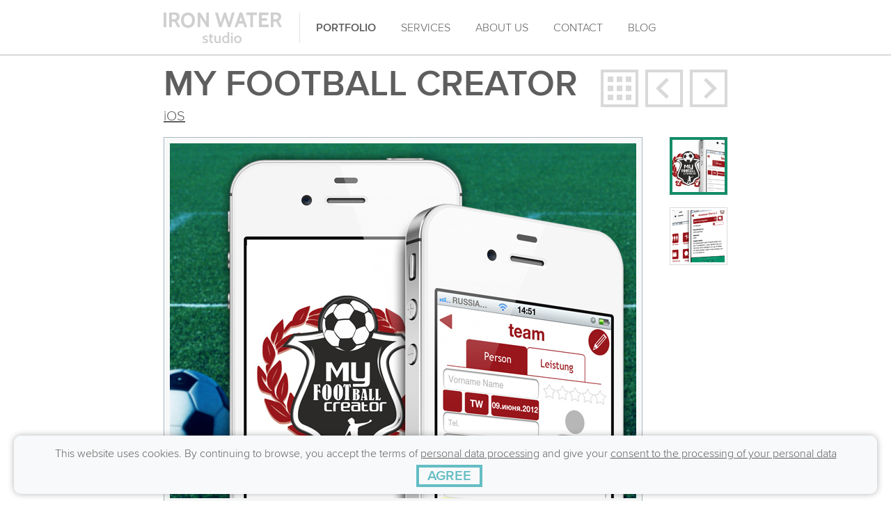

--- FILE ---
content_type: text/html; charset=utf-8
request_url: https://www.ironwaterstudio.com/en/project/football-manager
body_size: 8552
content:

<!DOCTYPE html>
<html lang="en">
<head>
	<title>My Football Creator | Portfolio | Iron Water Studio </title>
	<meta name="description" content="Football teams manager" />
	<meta name="keywords" content="develop mobile apps, order mobile app, develop apps for iOS, develop apps for iPhone, develop apps for iPad, develop apps for Android" />
	<meta charset="utf-8" />
	<meta http-equiv="X-UA-Compatible" content="IE=edge">
	<meta name="viewport" content="width=870" />
	<link rel="icon" href="/favicon.ico" />
	<link rel="shortcut icon" href="/favicon.ico" />
	
	

	<link rel="stylesheet" href="/bundles/css/project.min.css?v=04lTdXwM-_mf2T_OZTmJ5usRxy-4Xo1nIK9HzlhmACU" />

	<style type="text/css">
		.thumbs div.selected {
			border: 1px solid #148c68;
			background-color: #148c68;
		}

		.project-urls a {
			border: 4px solid #148c68;
			color: #148c68;
		}

			.project-urls a:hover, .project-urls a:active {
				color: #ffffff;
				background-color: #148c68;
			}

		.project-features .feature-title {
			color: #148c68;
		}

		.request-project {
			background-color: #148c68;
		}

			.request-project a:hover, .request-project a:active {
				color: #148c68;
				background-color: #ffffff;
			}
	</style>

</head>
<body>
	

	<div class="wrap">
		<header>
			<ul class="content">
				<li class="logo">
<a class="btn-logo" href="/en">						<div></div>
</a>				</li>
				<li>
<a class="selected" href="/en/projects">						<span data-hover="Portfolio">Portfolio</span>
</a>				</li>
				<li>
<a href="/en/services">						<span data-hover="Services">Services</span>
</a>				</li>
				<li>
<a href="/en/about">						<span data-hover="About us">About us</span>
</a>				</li>
				<li>
<a href="/en/contacts">						<span data-hover="Contact">Contact</span>
</a>				</li>
				<li>
<a href="/en/blog">						<span data-hover="Blog">Blog</span>
</a>				</li>
			</ul>
		</header>
		<div class="header-alias"></div>

		<div class="main">
			

<div class="content">
	<div class="project-title">
		<h1>My Football Creator</h1>
		<a href="/en/project/glassic" title="Next project" class="btn-project next">
			<div></div>
		</a>
		<a href="/en/project/vip-flores" title="Previous project" class="btn-project prev">
			<div></div>
		</a>
		<a href="/en/projects" title="All projects" class="btn-project all">
			<div></div>
		</a>
	</div>
		<ul class="project-platforms">
				<li class="selected" data="ios">iOS</li>
		</ul>
</div>
<div class="project-info selected">
	<div class="content">
			<div class="project-images">
				<div class="image">
					<img src="/files/projects/25/ios_1.jpg" alt="My Football Creator" />
				</div>
				<div class="thumbs">
						<div class="ios selected" style="display:block;">
							<img src="/files/projects/25/ios_1_thumb.png" data="/files/projects/25/ios_1.jpg" alt="My Football Creator" />
						</div>
						<div class="ios" style="display:block;">
							<img src="/files/projects/25/ios_2_thumb.png" data="/files/projects/25/ios_2.jpg" alt="My Football Creator" />
						</div>
				</div>
			</div>
		<div class="project-descr">Football teams manager. App is designed for coaches and team members. Allows to control trainings, create different  interaction patterns between players on field and keeps detailed statistics. </div>
			<div class="project-components">
					<div>
						<img src="/files/components/project_icon_ios.png" alt="iOS programming " />
						<span>iOS programming </span>
					</div>
					<div>
						<img src="/files/components/project_icon_server.png" alt="Backend" />
						<span>Backend</span>
					</div>
			</div>
		<div class="clear"></div>
	</div>
		<div class="project-features-empty content"></div>
</div>
<div class="slide-bottom request request-project">
	<div class="content">
		<p>Do you want to ask about cost and timescale for such a project?</p>
		<a href="#" class="btn btn-request">MAKE AN ENQUIRY </a>
		<a href="/en/contacts" class="btn">CONTACTS</a>
	</div>
</div>
<h1><span>YOU MAY BE INTERESTED IN OTHER PROJECTS</span></h1>
<div class="project-other content">


<a href="/en/project/live-art" class="slide-bottom project-item" data-plugin-options='{"delay":0}'>
	<div class="image">
		<img src="/files/projects/125/logo1.png" alt="Live Art" />
		<div class="shadow"></div>
		<div class="view">REVIEW </div>
	</div>
	<span class="name">Live Art</span>
	<span class="info">Живые 4D-обои для рабочего стола</span>
</a>

<a href="/en/project/bhagavadgita" class="slide-bottom project-item" data-plugin-options='{"delay":200}'>
	<div class="image">
		<img src="/files/projects/111/logo.png" alt="Bhagavad Gita " />
		<div class="shadow"></div>
		<div class="view">REVIEW </div>
	</div>
	<span class="name">Bhagavad Gita </span>
	<span class="info">The oldest scripture of humanity in a convenient format</span>
</a>

<a href="/en/project/samskara" class="slide-bottom project-item" data-plugin-options='{"delay":400}'>
	<div class="image">
		<img src="/files/projects/113/logo.png" alt="Samskara" />
		<div class="shadow"></div>
		<div class="view">REVIEW </div>
	</div>
	<span class="name">Samskara</span>
	<span class="info">The story, inspired by the ancient Vedic tales and mantras in Sanskrit</span>
</a></div>


<div class="dlg">
	<div class="dlg-shadow"></div>
	<div class="dlg-bg">
<form action="/sendrequest" class="dlg-content" method="post">			<h2>LET&#x27;S DISCUSS YOUR PROJECT</h2>
			<p class="request-msg">Send an enquiry for app development or ask any question of your interest.</p>
			<div>
				<input id="Name" name="Name" placeholder="Name" type="text" value="" />
			</div>
			<div>
				<input id="Email" name="Email" placeholder="E-mail" type="text" value="" />
			</div>
			<div>
				<textarea id="Message" name="Message" placeholder="Message" rows="4">
</textarea>
			</div>
			<input type="submit" value="SEND" class="btn btn-submit g-recaptcha" data-sitekey="6LesLrcZAAAAAAMmMr75mVlJwKWdgdlXFUbVBy0j" data-callback="recaptchaSubmit" data-action="request" />
			<p class="request-result"></p>
<input name="__RequestVerificationToken" type="hidden" value="CfDJ8J9XRSq2HV9EpUTys48E8TKCRymzprRgFOikescHnPnom521blBOQT9YB6xV2RyCrj_1CU3zt1TH7dsVeA5KdEHJDL4bhsFuxBHecGHUeQzrmLIdf9ZZaZsGJPKPwdQVRQk8T0FHvcogAXeLG7UuvWc" /></form>		<div class="dlg-success">
			<h2>LET&#x27;S DISCUSS YOUR PROJECT</h2>
			<p class="request-msg">Thank you!<br/> We shall review your request and reply in the nearest time! </p>
			<input type="button" value="OK" class="btn btn-submit" />
		</div>
		<div class="progress"></div>
	</div>
</div>



		</div>
	</div>

	<footer>
		<div class="content">
			<div class="info">
				<div class="contacts"><b>Telephone:</b> +7 (863) 310-10-14<br /><b>E-mail:</b> <a href="mailto:info@ironwaterstudio.com">info@ironwaterstudio.com</a></div>
				<a class="menu" href="/en/sitemap">Site map</a>
				<a target="_blank" href="/downloads/PrivacyPolicyRu.pdf" class="menu">Terms of personal data processing</a>
				<div class="lang">
					<a class="" href="/ru/lang" rel="nofollow">RU</a>
					<a class="selected" href="/en/lang" rel="nofollow">EN</a>
					<a class="goodfirms" target="_blank" href="https://www.goodfirms.co/companies/view/671/iron-water-studio" title="GoodFirms">&nbsp;</a>
				</div>
				<div class="copyright">&copy; 2007 - 2026 Iron Water Studio</div>
			</div>
			<div class="social">
				<a href="https://dribbble.com/IronWaterStudio" target="_blank" class="dr" title="Dribbble"><div></div><div></div></a>
			</div>
		</div>
	</footer>
	

	<div class="cookies-agreement">
		<div class="cookies-container">
			<div class="cookies-text">
				<span>This website uses cookies. By continuing to browse, you accept the terms of</span>&nbsp;<a target="_blank" href="/downloads/PrivacyPolicyRu.pdf">personal data processing</a>&nbsp;<span>and give your</span>&nbsp;<a target="_blank" href="/downloads/CookiePolicyRu.pdf">consent to the processing of your personal data</a>
			</div>
			<div class="cookies-close">
				<button type="button" class="btn" aria-label="AGREE">
					<span aria-hidden="true">AGREE</span>
				</button>
			</div>
		</div>
	</div>


	
	

	<script src="/bundles/js/project.min.js?v=5coR_YtZGGuJS_vF1LifJoJJvER_-DWBzLSHnW6AZv8"></script>

	<script src="https://www.google.com/recaptcha/api.js"></script>

	<noscript>
		<div><img src="https://mc.yandex.ru/watch/44502670" style="position:absolute; left:-9999px;" alt="" /></div>
	</noscript>
</body>
</html>

--- FILE ---
content_type: text/html; charset=utf-8
request_url: https://www.google.com/recaptcha/api2/anchor?ar=1&k=6LesLrcZAAAAAAMmMr75mVlJwKWdgdlXFUbVBy0j&co=aHR0cHM6Ly93d3cuaXJvbndhdGVyc3R1ZGlvLmNvbTo0NDM.&hl=en&v=7gg7H51Q-naNfhmCP3_R47ho&size=invisible&sa=request&anchor-ms=20000&execute-ms=30000&cb=peb5yohzm3c4
body_size: 48230
content:
<!DOCTYPE HTML><html dir="ltr" lang="en"><head><meta http-equiv="Content-Type" content="text/html; charset=UTF-8">
<meta http-equiv="X-UA-Compatible" content="IE=edge">
<title>reCAPTCHA</title>
<style type="text/css">
/* cyrillic-ext */
@font-face {
  font-family: 'Roboto';
  font-style: normal;
  font-weight: 400;
  font-stretch: 100%;
  src: url(//fonts.gstatic.com/s/roboto/v48/KFO7CnqEu92Fr1ME7kSn66aGLdTylUAMa3GUBHMdazTgWw.woff2) format('woff2');
  unicode-range: U+0460-052F, U+1C80-1C8A, U+20B4, U+2DE0-2DFF, U+A640-A69F, U+FE2E-FE2F;
}
/* cyrillic */
@font-face {
  font-family: 'Roboto';
  font-style: normal;
  font-weight: 400;
  font-stretch: 100%;
  src: url(//fonts.gstatic.com/s/roboto/v48/KFO7CnqEu92Fr1ME7kSn66aGLdTylUAMa3iUBHMdazTgWw.woff2) format('woff2');
  unicode-range: U+0301, U+0400-045F, U+0490-0491, U+04B0-04B1, U+2116;
}
/* greek-ext */
@font-face {
  font-family: 'Roboto';
  font-style: normal;
  font-weight: 400;
  font-stretch: 100%;
  src: url(//fonts.gstatic.com/s/roboto/v48/KFO7CnqEu92Fr1ME7kSn66aGLdTylUAMa3CUBHMdazTgWw.woff2) format('woff2');
  unicode-range: U+1F00-1FFF;
}
/* greek */
@font-face {
  font-family: 'Roboto';
  font-style: normal;
  font-weight: 400;
  font-stretch: 100%;
  src: url(//fonts.gstatic.com/s/roboto/v48/KFO7CnqEu92Fr1ME7kSn66aGLdTylUAMa3-UBHMdazTgWw.woff2) format('woff2');
  unicode-range: U+0370-0377, U+037A-037F, U+0384-038A, U+038C, U+038E-03A1, U+03A3-03FF;
}
/* math */
@font-face {
  font-family: 'Roboto';
  font-style: normal;
  font-weight: 400;
  font-stretch: 100%;
  src: url(//fonts.gstatic.com/s/roboto/v48/KFO7CnqEu92Fr1ME7kSn66aGLdTylUAMawCUBHMdazTgWw.woff2) format('woff2');
  unicode-range: U+0302-0303, U+0305, U+0307-0308, U+0310, U+0312, U+0315, U+031A, U+0326-0327, U+032C, U+032F-0330, U+0332-0333, U+0338, U+033A, U+0346, U+034D, U+0391-03A1, U+03A3-03A9, U+03B1-03C9, U+03D1, U+03D5-03D6, U+03F0-03F1, U+03F4-03F5, U+2016-2017, U+2034-2038, U+203C, U+2040, U+2043, U+2047, U+2050, U+2057, U+205F, U+2070-2071, U+2074-208E, U+2090-209C, U+20D0-20DC, U+20E1, U+20E5-20EF, U+2100-2112, U+2114-2115, U+2117-2121, U+2123-214F, U+2190, U+2192, U+2194-21AE, U+21B0-21E5, U+21F1-21F2, U+21F4-2211, U+2213-2214, U+2216-22FF, U+2308-230B, U+2310, U+2319, U+231C-2321, U+2336-237A, U+237C, U+2395, U+239B-23B7, U+23D0, U+23DC-23E1, U+2474-2475, U+25AF, U+25B3, U+25B7, U+25BD, U+25C1, U+25CA, U+25CC, U+25FB, U+266D-266F, U+27C0-27FF, U+2900-2AFF, U+2B0E-2B11, U+2B30-2B4C, U+2BFE, U+3030, U+FF5B, U+FF5D, U+1D400-1D7FF, U+1EE00-1EEFF;
}
/* symbols */
@font-face {
  font-family: 'Roboto';
  font-style: normal;
  font-weight: 400;
  font-stretch: 100%;
  src: url(//fonts.gstatic.com/s/roboto/v48/KFO7CnqEu92Fr1ME7kSn66aGLdTylUAMaxKUBHMdazTgWw.woff2) format('woff2');
  unicode-range: U+0001-000C, U+000E-001F, U+007F-009F, U+20DD-20E0, U+20E2-20E4, U+2150-218F, U+2190, U+2192, U+2194-2199, U+21AF, U+21E6-21F0, U+21F3, U+2218-2219, U+2299, U+22C4-22C6, U+2300-243F, U+2440-244A, U+2460-24FF, U+25A0-27BF, U+2800-28FF, U+2921-2922, U+2981, U+29BF, U+29EB, U+2B00-2BFF, U+4DC0-4DFF, U+FFF9-FFFB, U+10140-1018E, U+10190-1019C, U+101A0, U+101D0-101FD, U+102E0-102FB, U+10E60-10E7E, U+1D2C0-1D2D3, U+1D2E0-1D37F, U+1F000-1F0FF, U+1F100-1F1AD, U+1F1E6-1F1FF, U+1F30D-1F30F, U+1F315, U+1F31C, U+1F31E, U+1F320-1F32C, U+1F336, U+1F378, U+1F37D, U+1F382, U+1F393-1F39F, U+1F3A7-1F3A8, U+1F3AC-1F3AF, U+1F3C2, U+1F3C4-1F3C6, U+1F3CA-1F3CE, U+1F3D4-1F3E0, U+1F3ED, U+1F3F1-1F3F3, U+1F3F5-1F3F7, U+1F408, U+1F415, U+1F41F, U+1F426, U+1F43F, U+1F441-1F442, U+1F444, U+1F446-1F449, U+1F44C-1F44E, U+1F453, U+1F46A, U+1F47D, U+1F4A3, U+1F4B0, U+1F4B3, U+1F4B9, U+1F4BB, U+1F4BF, U+1F4C8-1F4CB, U+1F4D6, U+1F4DA, U+1F4DF, U+1F4E3-1F4E6, U+1F4EA-1F4ED, U+1F4F7, U+1F4F9-1F4FB, U+1F4FD-1F4FE, U+1F503, U+1F507-1F50B, U+1F50D, U+1F512-1F513, U+1F53E-1F54A, U+1F54F-1F5FA, U+1F610, U+1F650-1F67F, U+1F687, U+1F68D, U+1F691, U+1F694, U+1F698, U+1F6AD, U+1F6B2, U+1F6B9-1F6BA, U+1F6BC, U+1F6C6-1F6CF, U+1F6D3-1F6D7, U+1F6E0-1F6EA, U+1F6F0-1F6F3, U+1F6F7-1F6FC, U+1F700-1F7FF, U+1F800-1F80B, U+1F810-1F847, U+1F850-1F859, U+1F860-1F887, U+1F890-1F8AD, U+1F8B0-1F8BB, U+1F8C0-1F8C1, U+1F900-1F90B, U+1F93B, U+1F946, U+1F984, U+1F996, U+1F9E9, U+1FA00-1FA6F, U+1FA70-1FA7C, U+1FA80-1FA89, U+1FA8F-1FAC6, U+1FACE-1FADC, U+1FADF-1FAE9, U+1FAF0-1FAF8, U+1FB00-1FBFF;
}
/* vietnamese */
@font-face {
  font-family: 'Roboto';
  font-style: normal;
  font-weight: 400;
  font-stretch: 100%;
  src: url(//fonts.gstatic.com/s/roboto/v48/KFO7CnqEu92Fr1ME7kSn66aGLdTylUAMa3OUBHMdazTgWw.woff2) format('woff2');
  unicode-range: U+0102-0103, U+0110-0111, U+0128-0129, U+0168-0169, U+01A0-01A1, U+01AF-01B0, U+0300-0301, U+0303-0304, U+0308-0309, U+0323, U+0329, U+1EA0-1EF9, U+20AB;
}
/* latin-ext */
@font-face {
  font-family: 'Roboto';
  font-style: normal;
  font-weight: 400;
  font-stretch: 100%;
  src: url(//fonts.gstatic.com/s/roboto/v48/KFO7CnqEu92Fr1ME7kSn66aGLdTylUAMa3KUBHMdazTgWw.woff2) format('woff2');
  unicode-range: U+0100-02BA, U+02BD-02C5, U+02C7-02CC, U+02CE-02D7, U+02DD-02FF, U+0304, U+0308, U+0329, U+1D00-1DBF, U+1E00-1E9F, U+1EF2-1EFF, U+2020, U+20A0-20AB, U+20AD-20C0, U+2113, U+2C60-2C7F, U+A720-A7FF;
}
/* latin */
@font-face {
  font-family: 'Roboto';
  font-style: normal;
  font-weight: 400;
  font-stretch: 100%;
  src: url(//fonts.gstatic.com/s/roboto/v48/KFO7CnqEu92Fr1ME7kSn66aGLdTylUAMa3yUBHMdazQ.woff2) format('woff2');
  unicode-range: U+0000-00FF, U+0131, U+0152-0153, U+02BB-02BC, U+02C6, U+02DA, U+02DC, U+0304, U+0308, U+0329, U+2000-206F, U+20AC, U+2122, U+2191, U+2193, U+2212, U+2215, U+FEFF, U+FFFD;
}
/* cyrillic-ext */
@font-face {
  font-family: 'Roboto';
  font-style: normal;
  font-weight: 500;
  font-stretch: 100%;
  src: url(//fonts.gstatic.com/s/roboto/v48/KFO7CnqEu92Fr1ME7kSn66aGLdTylUAMa3GUBHMdazTgWw.woff2) format('woff2');
  unicode-range: U+0460-052F, U+1C80-1C8A, U+20B4, U+2DE0-2DFF, U+A640-A69F, U+FE2E-FE2F;
}
/* cyrillic */
@font-face {
  font-family: 'Roboto';
  font-style: normal;
  font-weight: 500;
  font-stretch: 100%;
  src: url(//fonts.gstatic.com/s/roboto/v48/KFO7CnqEu92Fr1ME7kSn66aGLdTylUAMa3iUBHMdazTgWw.woff2) format('woff2');
  unicode-range: U+0301, U+0400-045F, U+0490-0491, U+04B0-04B1, U+2116;
}
/* greek-ext */
@font-face {
  font-family: 'Roboto';
  font-style: normal;
  font-weight: 500;
  font-stretch: 100%;
  src: url(//fonts.gstatic.com/s/roboto/v48/KFO7CnqEu92Fr1ME7kSn66aGLdTylUAMa3CUBHMdazTgWw.woff2) format('woff2');
  unicode-range: U+1F00-1FFF;
}
/* greek */
@font-face {
  font-family: 'Roboto';
  font-style: normal;
  font-weight: 500;
  font-stretch: 100%;
  src: url(//fonts.gstatic.com/s/roboto/v48/KFO7CnqEu92Fr1ME7kSn66aGLdTylUAMa3-UBHMdazTgWw.woff2) format('woff2');
  unicode-range: U+0370-0377, U+037A-037F, U+0384-038A, U+038C, U+038E-03A1, U+03A3-03FF;
}
/* math */
@font-face {
  font-family: 'Roboto';
  font-style: normal;
  font-weight: 500;
  font-stretch: 100%;
  src: url(//fonts.gstatic.com/s/roboto/v48/KFO7CnqEu92Fr1ME7kSn66aGLdTylUAMawCUBHMdazTgWw.woff2) format('woff2');
  unicode-range: U+0302-0303, U+0305, U+0307-0308, U+0310, U+0312, U+0315, U+031A, U+0326-0327, U+032C, U+032F-0330, U+0332-0333, U+0338, U+033A, U+0346, U+034D, U+0391-03A1, U+03A3-03A9, U+03B1-03C9, U+03D1, U+03D5-03D6, U+03F0-03F1, U+03F4-03F5, U+2016-2017, U+2034-2038, U+203C, U+2040, U+2043, U+2047, U+2050, U+2057, U+205F, U+2070-2071, U+2074-208E, U+2090-209C, U+20D0-20DC, U+20E1, U+20E5-20EF, U+2100-2112, U+2114-2115, U+2117-2121, U+2123-214F, U+2190, U+2192, U+2194-21AE, U+21B0-21E5, U+21F1-21F2, U+21F4-2211, U+2213-2214, U+2216-22FF, U+2308-230B, U+2310, U+2319, U+231C-2321, U+2336-237A, U+237C, U+2395, U+239B-23B7, U+23D0, U+23DC-23E1, U+2474-2475, U+25AF, U+25B3, U+25B7, U+25BD, U+25C1, U+25CA, U+25CC, U+25FB, U+266D-266F, U+27C0-27FF, U+2900-2AFF, U+2B0E-2B11, U+2B30-2B4C, U+2BFE, U+3030, U+FF5B, U+FF5D, U+1D400-1D7FF, U+1EE00-1EEFF;
}
/* symbols */
@font-face {
  font-family: 'Roboto';
  font-style: normal;
  font-weight: 500;
  font-stretch: 100%;
  src: url(//fonts.gstatic.com/s/roboto/v48/KFO7CnqEu92Fr1ME7kSn66aGLdTylUAMaxKUBHMdazTgWw.woff2) format('woff2');
  unicode-range: U+0001-000C, U+000E-001F, U+007F-009F, U+20DD-20E0, U+20E2-20E4, U+2150-218F, U+2190, U+2192, U+2194-2199, U+21AF, U+21E6-21F0, U+21F3, U+2218-2219, U+2299, U+22C4-22C6, U+2300-243F, U+2440-244A, U+2460-24FF, U+25A0-27BF, U+2800-28FF, U+2921-2922, U+2981, U+29BF, U+29EB, U+2B00-2BFF, U+4DC0-4DFF, U+FFF9-FFFB, U+10140-1018E, U+10190-1019C, U+101A0, U+101D0-101FD, U+102E0-102FB, U+10E60-10E7E, U+1D2C0-1D2D3, U+1D2E0-1D37F, U+1F000-1F0FF, U+1F100-1F1AD, U+1F1E6-1F1FF, U+1F30D-1F30F, U+1F315, U+1F31C, U+1F31E, U+1F320-1F32C, U+1F336, U+1F378, U+1F37D, U+1F382, U+1F393-1F39F, U+1F3A7-1F3A8, U+1F3AC-1F3AF, U+1F3C2, U+1F3C4-1F3C6, U+1F3CA-1F3CE, U+1F3D4-1F3E0, U+1F3ED, U+1F3F1-1F3F3, U+1F3F5-1F3F7, U+1F408, U+1F415, U+1F41F, U+1F426, U+1F43F, U+1F441-1F442, U+1F444, U+1F446-1F449, U+1F44C-1F44E, U+1F453, U+1F46A, U+1F47D, U+1F4A3, U+1F4B0, U+1F4B3, U+1F4B9, U+1F4BB, U+1F4BF, U+1F4C8-1F4CB, U+1F4D6, U+1F4DA, U+1F4DF, U+1F4E3-1F4E6, U+1F4EA-1F4ED, U+1F4F7, U+1F4F9-1F4FB, U+1F4FD-1F4FE, U+1F503, U+1F507-1F50B, U+1F50D, U+1F512-1F513, U+1F53E-1F54A, U+1F54F-1F5FA, U+1F610, U+1F650-1F67F, U+1F687, U+1F68D, U+1F691, U+1F694, U+1F698, U+1F6AD, U+1F6B2, U+1F6B9-1F6BA, U+1F6BC, U+1F6C6-1F6CF, U+1F6D3-1F6D7, U+1F6E0-1F6EA, U+1F6F0-1F6F3, U+1F6F7-1F6FC, U+1F700-1F7FF, U+1F800-1F80B, U+1F810-1F847, U+1F850-1F859, U+1F860-1F887, U+1F890-1F8AD, U+1F8B0-1F8BB, U+1F8C0-1F8C1, U+1F900-1F90B, U+1F93B, U+1F946, U+1F984, U+1F996, U+1F9E9, U+1FA00-1FA6F, U+1FA70-1FA7C, U+1FA80-1FA89, U+1FA8F-1FAC6, U+1FACE-1FADC, U+1FADF-1FAE9, U+1FAF0-1FAF8, U+1FB00-1FBFF;
}
/* vietnamese */
@font-face {
  font-family: 'Roboto';
  font-style: normal;
  font-weight: 500;
  font-stretch: 100%;
  src: url(//fonts.gstatic.com/s/roboto/v48/KFO7CnqEu92Fr1ME7kSn66aGLdTylUAMa3OUBHMdazTgWw.woff2) format('woff2');
  unicode-range: U+0102-0103, U+0110-0111, U+0128-0129, U+0168-0169, U+01A0-01A1, U+01AF-01B0, U+0300-0301, U+0303-0304, U+0308-0309, U+0323, U+0329, U+1EA0-1EF9, U+20AB;
}
/* latin-ext */
@font-face {
  font-family: 'Roboto';
  font-style: normal;
  font-weight: 500;
  font-stretch: 100%;
  src: url(//fonts.gstatic.com/s/roboto/v48/KFO7CnqEu92Fr1ME7kSn66aGLdTylUAMa3KUBHMdazTgWw.woff2) format('woff2');
  unicode-range: U+0100-02BA, U+02BD-02C5, U+02C7-02CC, U+02CE-02D7, U+02DD-02FF, U+0304, U+0308, U+0329, U+1D00-1DBF, U+1E00-1E9F, U+1EF2-1EFF, U+2020, U+20A0-20AB, U+20AD-20C0, U+2113, U+2C60-2C7F, U+A720-A7FF;
}
/* latin */
@font-face {
  font-family: 'Roboto';
  font-style: normal;
  font-weight: 500;
  font-stretch: 100%;
  src: url(//fonts.gstatic.com/s/roboto/v48/KFO7CnqEu92Fr1ME7kSn66aGLdTylUAMa3yUBHMdazQ.woff2) format('woff2');
  unicode-range: U+0000-00FF, U+0131, U+0152-0153, U+02BB-02BC, U+02C6, U+02DA, U+02DC, U+0304, U+0308, U+0329, U+2000-206F, U+20AC, U+2122, U+2191, U+2193, U+2212, U+2215, U+FEFF, U+FFFD;
}
/* cyrillic-ext */
@font-face {
  font-family: 'Roboto';
  font-style: normal;
  font-weight: 900;
  font-stretch: 100%;
  src: url(//fonts.gstatic.com/s/roboto/v48/KFO7CnqEu92Fr1ME7kSn66aGLdTylUAMa3GUBHMdazTgWw.woff2) format('woff2');
  unicode-range: U+0460-052F, U+1C80-1C8A, U+20B4, U+2DE0-2DFF, U+A640-A69F, U+FE2E-FE2F;
}
/* cyrillic */
@font-face {
  font-family: 'Roboto';
  font-style: normal;
  font-weight: 900;
  font-stretch: 100%;
  src: url(//fonts.gstatic.com/s/roboto/v48/KFO7CnqEu92Fr1ME7kSn66aGLdTylUAMa3iUBHMdazTgWw.woff2) format('woff2');
  unicode-range: U+0301, U+0400-045F, U+0490-0491, U+04B0-04B1, U+2116;
}
/* greek-ext */
@font-face {
  font-family: 'Roboto';
  font-style: normal;
  font-weight: 900;
  font-stretch: 100%;
  src: url(//fonts.gstatic.com/s/roboto/v48/KFO7CnqEu92Fr1ME7kSn66aGLdTylUAMa3CUBHMdazTgWw.woff2) format('woff2');
  unicode-range: U+1F00-1FFF;
}
/* greek */
@font-face {
  font-family: 'Roboto';
  font-style: normal;
  font-weight: 900;
  font-stretch: 100%;
  src: url(//fonts.gstatic.com/s/roboto/v48/KFO7CnqEu92Fr1ME7kSn66aGLdTylUAMa3-UBHMdazTgWw.woff2) format('woff2');
  unicode-range: U+0370-0377, U+037A-037F, U+0384-038A, U+038C, U+038E-03A1, U+03A3-03FF;
}
/* math */
@font-face {
  font-family: 'Roboto';
  font-style: normal;
  font-weight: 900;
  font-stretch: 100%;
  src: url(//fonts.gstatic.com/s/roboto/v48/KFO7CnqEu92Fr1ME7kSn66aGLdTylUAMawCUBHMdazTgWw.woff2) format('woff2');
  unicode-range: U+0302-0303, U+0305, U+0307-0308, U+0310, U+0312, U+0315, U+031A, U+0326-0327, U+032C, U+032F-0330, U+0332-0333, U+0338, U+033A, U+0346, U+034D, U+0391-03A1, U+03A3-03A9, U+03B1-03C9, U+03D1, U+03D5-03D6, U+03F0-03F1, U+03F4-03F5, U+2016-2017, U+2034-2038, U+203C, U+2040, U+2043, U+2047, U+2050, U+2057, U+205F, U+2070-2071, U+2074-208E, U+2090-209C, U+20D0-20DC, U+20E1, U+20E5-20EF, U+2100-2112, U+2114-2115, U+2117-2121, U+2123-214F, U+2190, U+2192, U+2194-21AE, U+21B0-21E5, U+21F1-21F2, U+21F4-2211, U+2213-2214, U+2216-22FF, U+2308-230B, U+2310, U+2319, U+231C-2321, U+2336-237A, U+237C, U+2395, U+239B-23B7, U+23D0, U+23DC-23E1, U+2474-2475, U+25AF, U+25B3, U+25B7, U+25BD, U+25C1, U+25CA, U+25CC, U+25FB, U+266D-266F, U+27C0-27FF, U+2900-2AFF, U+2B0E-2B11, U+2B30-2B4C, U+2BFE, U+3030, U+FF5B, U+FF5D, U+1D400-1D7FF, U+1EE00-1EEFF;
}
/* symbols */
@font-face {
  font-family: 'Roboto';
  font-style: normal;
  font-weight: 900;
  font-stretch: 100%;
  src: url(//fonts.gstatic.com/s/roboto/v48/KFO7CnqEu92Fr1ME7kSn66aGLdTylUAMaxKUBHMdazTgWw.woff2) format('woff2');
  unicode-range: U+0001-000C, U+000E-001F, U+007F-009F, U+20DD-20E0, U+20E2-20E4, U+2150-218F, U+2190, U+2192, U+2194-2199, U+21AF, U+21E6-21F0, U+21F3, U+2218-2219, U+2299, U+22C4-22C6, U+2300-243F, U+2440-244A, U+2460-24FF, U+25A0-27BF, U+2800-28FF, U+2921-2922, U+2981, U+29BF, U+29EB, U+2B00-2BFF, U+4DC0-4DFF, U+FFF9-FFFB, U+10140-1018E, U+10190-1019C, U+101A0, U+101D0-101FD, U+102E0-102FB, U+10E60-10E7E, U+1D2C0-1D2D3, U+1D2E0-1D37F, U+1F000-1F0FF, U+1F100-1F1AD, U+1F1E6-1F1FF, U+1F30D-1F30F, U+1F315, U+1F31C, U+1F31E, U+1F320-1F32C, U+1F336, U+1F378, U+1F37D, U+1F382, U+1F393-1F39F, U+1F3A7-1F3A8, U+1F3AC-1F3AF, U+1F3C2, U+1F3C4-1F3C6, U+1F3CA-1F3CE, U+1F3D4-1F3E0, U+1F3ED, U+1F3F1-1F3F3, U+1F3F5-1F3F7, U+1F408, U+1F415, U+1F41F, U+1F426, U+1F43F, U+1F441-1F442, U+1F444, U+1F446-1F449, U+1F44C-1F44E, U+1F453, U+1F46A, U+1F47D, U+1F4A3, U+1F4B0, U+1F4B3, U+1F4B9, U+1F4BB, U+1F4BF, U+1F4C8-1F4CB, U+1F4D6, U+1F4DA, U+1F4DF, U+1F4E3-1F4E6, U+1F4EA-1F4ED, U+1F4F7, U+1F4F9-1F4FB, U+1F4FD-1F4FE, U+1F503, U+1F507-1F50B, U+1F50D, U+1F512-1F513, U+1F53E-1F54A, U+1F54F-1F5FA, U+1F610, U+1F650-1F67F, U+1F687, U+1F68D, U+1F691, U+1F694, U+1F698, U+1F6AD, U+1F6B2, U+1F6B9-1F6BA, U+1F6BC, U+1F6C6-1F6CF, U+1F6D3-1F6D7, U+1F6E0-1F6EA, U+1F6F0-1F6F3, U+1F6F7-1F6FC, U+1F700-1F7FF, U+1F800-1F80B, U+1F810-1F847, U+1F850-1F859, U+1F860-1F887, U+1F890-1F8AD, U+1F8B0-1F8BB, U+1F8C0-1F8C1, U+1F900-1F90B, U+1F93B, U+1F946, U+1F984, U+1F996, U+1F9E9, U+1FA00-1FA6F, U+1FA70-1FA7C, U+1FA80-1FA89, U+1FA8F-1FAC6, U+1FACE-1FADC, U+1FADF-1FAE9, U+1FAF0-1FAF8, U+1FB00-1FBFF;
}
/* vietnamese */
@font-face {
  font-family: 'Roboto';
  font-style: normal;
  font-weight: 900;
  font-stretch: 100%;
  src: url(//fonts.gstatic.com/s/roboto/v48/KFO7CnqEu92Fr1ME7kSn66aGLdTylUAMa3OUBHMdazTgWw.woff2) format('woff2');
  unicode-range: U+0102-0103, U+0110-0111, U+0128-0129, U+0168-0169, U+01A0-01A1, U+01AF-01B0, U+0300-0301, U+0303-0304, U+0308-0309, U+0323, U+0329, U+1EA0-1EF9, U+20AB;
}
/* latin-ext */
@font-face {
  font-family: 'Roboto';
  font-style: normal;
  font-weight: 900;
  font-stretch: 100%;
  src: url(//fonts.gstatic.com/s/roboto/v48/KFO7CnqEu92Fr1ME7kSn66aGLdTylUAMa3KUBHMdazTgWw.woff2) format('woff2');
  unicode-range: U+0100-02BA, U+02BD-02C5, U+02C7-02CC, U+02CE-02D7, U+02DD-02FF, U+0304, U+0308, U+0329, U+1D00-1DBF, U+1E00-1E9F, U+1EF2-1EFF, U+2020, U+20A0-20AB, U+20AD-20C0, U+2113, U+2C60-2C7F, U+A720-A7FF;
}
/* latin */
@font-face {
  font-family: 'Roboto';
  font-style: normal;
  font-weight: 900;
  font-stretch: 100%;
  src: url(//fonts.gstatic.com/s/roboto/v48/KFO7CnqEu92Fr1ME7kSn66aGLdTylUAMa3yUBHMdazQ.woff2) format('woff2');
  unicode-range: U+0000-00FF, U+0131, U+0152-0153, U+02BB-02BC, U+02C6, U+02DA, U+02DC, U+0304, U+0308, U+0329, U+2000-206F, U+20AC, U+2122, U+2191, U+2193, U+2212, U+2215, U+FEFF, U+FFFD;
}

</style>
<link rel="stylesheet" type="text/css" href="https://www.gstatic.com/recaptcha/releases/7gg7H51Q-naNfhmCP3_R47ho/styles__ltr.css">
<script nonce="YkLmvH1afO9PLMC0U5C1yg" type="text/javascript">window['__recaptcha_api'] = 'https://www.google.com/recaptcha/api2/';</script>
<script type="text/javascript" src="https://www.gstatic.com/recaptcha/releases/7gg7H51Q-naNfhmCP3_R47ho/recaptcha__en.js" nonce="YkLmvH1afO9PLMC0U5C1yg">
      
    </script></head>
<body><div id="rc-anchor-alert" class="rc-anchor-alert"></div>
<input type="hidden" id="recaptcha-token" value="[base64]">
<script type="text/javascript" nonce="YkLmvH1afO9PLMC0U5C1yg">
      recaptcha.anchor.Main.init("[\x22ainput\x22,[\x22bgdata\x22,\x22\x22,\[base64]/[base64]/bmV3IFpbdF0obVswXSk6Sz09Mj9uZXcgWlt0XShtWzBdLG1bMV0pOks9PTM/bmV3IFpbdF0obVswXSxtWzFdLG1bMl0pOks9PTQ/[base64]/[base64]/[base64]/[base64]/[base64]/[base64]/[base64]/[base64]/[base64]/[base64]/[base64]/[base64]/[base64]/[base64]\\u003d\\u003d\x22,\[base64]\\u003d\\u003d\x22,\x22wpDClcKeczU+wpzCkALDgGg8w7/[base64]/Dq8K1wqZyw6d/w54Qw7Q6EA/CrBfDmGkjw5HCvRpCC8O9woEgwp5aIsKbw6zCtsOIPsK9wpLDqA3CmhnCtjbDlsKfOyUuwqtLWXIiwpTDonoTGBvCk8K6K8KXNUTDlsOER8OKaMKmQ3nDhiXCrMODXUsmW8Oqc8KRwpHDm3/Ds0s3wqrDhMOkfcOhw53CjXPDicODw6jDrsKALsOVwqvDoRRxw4ByI8Kdw7PDmXdPc23DiDh3w6/CjsKAbMO1w5zDl8K6CMK0w4NhTMOhZMKqIcK7Lmwgwplrwpt+woRpwpnDhmRvwqZRQVzChEwzwqbDmsOUGQ4ff3FKcyLDhMOGwrPDoj5Qw6kgHx5jAnBPwok9W28SIU0BME/ChA5Dw6nDpyPCt8Krw53CglZ7LnMowpDDiEbCpMOrw6Zww6xdw7XDq8KawoMvXCjCh8K3wrUPwoRnwp3CicKGw4rDoG9Xextaw6xVJlohVArDj8Kuwrt9W3dGQlk/wq3Col7Dt2zDujDCuC/DosK3Xjo1w4vDug1rw5XCi8OIKB/Dm8OHUsKxwpJnSMKIw7RFFCTDsH7DqXzDlEpRwrNhw7cDZcKxw6kdwrpBIhFIw7XCpgrDqEU/w5ldZDnCvMKRciI/[base64]/DgVLCkcK3eH4/GAbDksK9F8OIwpXDl8KSZAPCjQXDsWZWw7LChsOIw4wXwrPCnETDq3LDrh9ZR14mE8KebcOPVsOnw5wOwrEJDTDDrGcWw4dvB2vDsMO9wpR+RsK3wocUSVtGwq9Vw4Y6c8O8fRjDvW8sfMO4BBAZZcKawqgcw6XDksOCWx3DsRzDkRnCr8O5MyLCvsOuw6vDnm/CnsOjwrjDmwtYw4jCvMOmMTxywqI8w4crHR/Dg3ZLMcO+wrh8wp/DgT91woN4ecORQMKIwpLCkcKRwoHCuWsswo57wrvCgMO5wqbDrW7Du8O2CMKlwqjCizJCKV0iHjTCs8K1wolbw7pEwqELCMKdLMKbwojDuAXCnRYRw7xqBX/DqcKCwoFceGFdPcKFwp48Z8OXaF99w7AhwpNhCy/ClMORw4/Ck8OOKQxgw4TDkcKOwqPDixLDnFHDm2/CscOuw7EDw4kSw5TDkinCqDMFwpwHTyjDvcKdBTLDhsK2PDnCucOiQcKdWznDmMKCw7nCr3M/AcOUw4bCuzFpw7kBwrfDnjllw7IEfhVAW8Ofwr92w7IYwqoQI1dtw5EGwoAdREMKAcOBw4bDv1Bmw6lOayYQPVfCvMKGw6N4TsOxDMKsDMOxK8KYwp/DlwoRw7zCt8KuHsKhw4J2DMOSfzxVFhZ2w71BwpRhEMO7AknDsy0lCcObwqzDjsKgwrsKKT/DtMOyYGdLDMKIwpnClsK0w5XCkMOrw5vDicOpw43CrWZzQ8Kcwr8OVjEgw7PDiC7DjcO/wojDnsK0RcKXwo3CmsKFwq3Cqxxqw54hWsOQwqp7w7Nmw7LDisOXCmfCpHjCs3NewrEIEsKLwovDm8OgfMOOw53CvMK1w5xrNAjDoMKywqXChsOCRmbDuwRLwqzDiwUZw7/CkFnCg193UHkmX8KBJVtIcnTDj1jDqsOAwqDCg8OzCkzCsBTCmjFneTTCoMO5w5tiw7lxwp5swrBfTgPCiFPCjcOFAsOXesK4bx96w4XCjmxUw4XCokvDvcOhacOmPh/CnsKbw6nCjsOWw7ULw4PCqsOXwrrCqlR+wrEyGUzDjcOTw6jCssKeUysZJj06wqwifMKnw5VZLcOxwpzDqcOgwp7DnMKxwp9nw7TDvcOYw4Y/wqxCwqDCngoAfcKvf0NIwoTDoMKMwpoCw4JHw5jDhSUSYcKOC8ORbE19FDVaeVE7UVbCnxnDoVfCusKkwpJywpTDqMK7AzMRaHgBwq0vf8K/wpfDtcKnwqMzJsOXw61qIMKXwo0YKsKgJ1DCpsO2aATClsKoMl0ISsKaw5xMKRxpBCHCisOibBMCJDrDglYYw5/DsClKwovCnADDrzpZw6PCrsOReBfCs8Ozc8KZw7JEOsOow6InwpVKwoXCjsKEwrp3ZlfCgcOcLSgCw43CnlRhI8OmSA3DikEiQVPDusKbc13CqcOEw4ZOwqHCu8OfB8OjfDrCgMOAPS5bE3UkcsOEFHwPw79eC8O6w6/[base64]/H8K2eEF0fkfCusOod8KOw4F+GMKwwqtEwpt6wp9DTsKjwp/Cl8OBwoMMOsKnQsO8QwXDq8KbwqHDpMKUwofCmnptFsKdwo/Dq1E/w4/CvMKQEcOLwrvCgsOfGGEVw4XCjz8UwrnCgMKpWmQpUcObZhPDusKawrHDsxpyHsK/I1jDhcKRXQcGQMOYQUd8w63Cq0ckw51xDFLDlMKQw6zDpsKewrrDm8OZL8Ocw4PCtMOPR8Ovw6bDlsOEwpXDqEAaG8OVwo3Do8Otw6Q7DH5XRsOpw6/DrBlJw5J3w5XDjGtUw77DlWbCs8KNw4HDvcO5wp/CmcKddcOtI8KJUMKfw4hXwpczw59ewqLDisO/w4k2JsKYQ27DoD/ClhDCrMKuwqjCpmrCtsKoeyovJCTCuW3DocO8HcK+G3PCpMKbVFkDZ8O6SXLCgcKxFsO7w6VSYHkEw7zDrsKvwp/DszgpworDr8KVLMKMAcOPdgLDklFEdyLCnUvCrQ7DmisSwq1KYsO+w5t3UsOGfcKxWcOlwoBnezXDk8KawpNeZcOmw59ywoPCj0ssw6fDvGp2b2dJFCPCj8Klw4hmwqnDtMOLw5F/w4nCsVUuw4FTbcKifMKvVsKDwojDj8OcBAXCqWoUwoUTwr49wrAlw69jG8OBw7/CiBswOsO1G27DmcK4LXHDlWZ8dWzDgCrCn2DDtsKZwqRMwoFXPCvDpycawoLCjMKaw71FSsKwRTLDmyfDucOTw6oyWcORw6pcYsOOwpHDocKLw6/Dg8Ouw59Kw6B1QcOvwolSwo7CoCIbQ8O9wr7CvRhUwo/CgMOjIAFiw5paw6TDosK1wr8gfMK0wpY2w7nDtMOIL8ODO8Opw5JOGybCmcKsw7RpIgrDo1rCrzxPw5/CrEw6wojCnMOtF8KIPTM5wqbDp8KrB2PDoMKgB0fDg1bCqhDCtCdsfsKIG8KDYsO9w5Zpw5U9wrrDp8K7woPCvirCpcOEwpQ8wo7Djn/[base64]/WsObwrgAwpfDk8OkwprDqx3CkQTDqxrChg7Cn8KbCUnDs8OcwoFIfHfDqB7CjXrDqwTDix8jwpnCpMO7BlkBwqkOw6/DlcORwrc7EMKvf8KGw4cUwq8jXcO+w4/Ck8OrwpphJ8OtZzrDoCjDq8K2YE7DlhxnGcOPwolawonCnMOWPHDCvj8pZ8KOBsO+JT0Qw4YrEMOqMcOrY8O3wqkuwqBpYcKKwpUDNFV/[base64]/VjTCn8KXw5YOw4PDmcOWBMK+McOyZ8OIC8KMw7/DpMOjwpHDgyvCuMOaQcORwogZA3LDnh/CjsOyw4jCksKGw4TCqUfCmcO0wqkrZ8KVWsK/S1U6w7Vkw7oVPHgrEMOGXiTCpg7Cr8OzaD3CgSrDpUE6DMOuwoPCrsO1w6xXw44/w5B2X8OmdsK2U8K6wpMIf8Kfw5w3AhvCl8KXacKVwqfCs8KGLsKABCbCqlJsw4BzEx3CiCIgAsK9w7zDuG/CjCJcPMO0WjjCjSvCmMOxRsONwrDDvn0lBcOlGsO4wqVKwrfDvHfCozEmw7TDncKqaMOgOsOJw5VkwoRsTcOFPw4uw5B9IFrDiMKSw5FFBsOvwr7Dq1lOBsOqwrPDmMOrw7LDgXQ+VMKQTcKgwqk8I2gtw4c7wpjDqsKywpQ+cD7CiQ/DjMObw4t1wo0Bwr7CqDkLWcO/RD1Vw6nDt0/[base64]/ChMKIwrdoeMOkX8KBwrthZ8Krwodcw4vCucOOQcKOw6zDpsKmUU3Drj3CosKIwrjCssKpNHR/LMOdAsOlwrUBwrw/[base64]/[base64]/Co2cKUnlRwo4Gw6jCs8OCNk4qWMKhw6AhGWgEwrB/w5pRV1Q+wqTDul/DtBQpR8KQSQzCtMO6BAp9MVzDjMOvwr7CjygrSsO4w5DCtjxcJV/Dui7DpSwnwrZ5NcOCw7LCncKbWjg2w5DDsHrCtBInwqILw6DDqVUQakQXwqTClMOrM8KsUGTCr1DDssO7wq/DlGcYUMKyNS/DqRjDrMKuwq58emzCu8KRRUNZCgfDnsOMwqR2w5PDrsONwrfCscOXwoHDuCPDn2kYA19pw5HCv8OjISvDncOmwqlOwoDDosOrwrbCjMKow5jCkMOpwo3Ch8KuF8OIdcOow4/CmmFbwq3DhSsMacOLLQI8I8O9w49LwoxRw4nDpcOqEkd/wpEaaMOMwroCw7nCrTTCpkLCsXUcwq/[base64]/DmwhrSsK/ekQKdUTDoWMHwpvDuU7CoULCg8OmwqVtw4Y1NcKZYsOPGMKjw7lFcxDDl8Kzw4xWQ8OedBDCq8KuwpXDvcOoZBvCuDQIV8Klw73DhAPCoWrDmQvCh8KrDsONw5dSDcOYey4bL8Ovw7DDu8Kowr9tBCTDicKxw6jCoTrCkj/DlmIrHMKkSsOWwq3Cq8OGwoTDlibDt8KEZcKFDl/Do8KywqB/ek/DnDPDg8KVait3w5tdw7tkw4ZAw7HCo8OFfsOnwrDDo8O9Sk0awp4qw7M5QMOSC1N4woxwwp/CnsOKcixdKMOTwp/CgsOrwojCvDwJB8OoC8KsGyM6VCHCoFYCw6/DicOywr3CnsK2w5bDh8K4wpFxwpbDsjgHwo8MHRBifcKBw6bChzrCqB3ChxdNw5bDkMOPEU7CjB5FTArCrVfCvxNfwqEywp3Cn8KXw43CrnHDlsKOwq/DqMOKw59kD8OQO8OwKztVFnIDScK9wpdIwpBjw5hWw6MxwrJDw5kDw4jDvcOFKgROwo9MYCvDucKDRsK1w7nCqcKkGsOlED/[base64]/DrsO0a8OxGMKSw5fDi8OHw4kGw7bCtMO2QyfCth3CumfCihA5w5rDgm4mTXwpHMOMf8Orw5zDnsKKWMOmwqoCNsOSwpzDm8KUw6PDg8Kkw53CjDLCmzzCmmJNH1DDlxLCmi7Du8KmH8K2ZRF9J1nDh8OPP07CtcO7w5XDrsKmCwYtw6TDkgLDlMO/[base64]/CvsK4w5rCkX4APQU0w7vDn2LDtHMaKTJqa8KAwo46ccOpw6TDh1pWNsOUwpXCgMKsa8OhBMOJwoAZX8OsDR1qSMOww73CiMKKwrV+w6IQWS/ChiXDoMORw7vDrcOjKxB7fX9bL0/DpWvCrDLClixywovChEXCmjXCksK6w7gGwr4uM3lfEMKJw7HDuBIPwovCuh9OwqnCtRMEw5o7woVxw61fwpDCksKcOMO8w4kHf1ZrwpDDiXDChsOsRWRFw5bCsRxgQMOdHg9jKRhXGMOvwpDDmsKGRcKqwpPDrh/DpSbDvRt2w5vDrH/DhyfCusOgVGt4w7fCvizDvxrCmsKUQTwbcMKWw7J3LzLDtMKAw5fCgcKwccOQw4MybBNjVgLChn/Cl8K7TcOMLEzDrjFndsKIw49Zw6Raw7nDocOhw5PDncK5LcKBPSTDscOvw4rCvFE4wp0OZMKRw7lfcsOzEHrDlFzCr3Y6B8KmM1rDncKpw7DCjz/DuTjCg8KlX0lhwr/Cgy/Cu37Dsh11LcKQGMOZJk7CpMKIwofDjMKfVSvCt1AyAMOrFcOywol4wq3CsMOsKMKxw4jCqyjDuCfCt21fesKdDh0Fw5TCmiFpbMO4wp7CoW3Drj4wwpV6w6cfM0HCtGzCu1XDrCfDt0TDgRPCgcOcwq8rw4dww5nCqGNowq9/wrfCulnCj8KOw5HDgsOnR8KvwpBBD0J2wo7CjMKFwoJzw5nCmsKpMxLDpTbDgUDCisOBSsKZwpVww7JRwq9Rw5ANw4EYw7DDlMO2asOHwpPDgsKZTsK3R8KFAMKbC8O/w4nCiXBLwrozwpMCw5vDj37DkkDCmwrDjnbDmA7CphU/[base64]/[base64]/DkizCpMO0w7tEMBjDghBxwoIPw4MJGHrDtcOQwqtpA3bCvsKdEw3DkH9Pw6DDnj3Cr2zCvhQ5wpDDgBbDpQJLDWBKw5PCkyTCgMKVXCVTQsONLmPCvMOpw4PDqBPCssKAQU9iw7ZuwrcMTiTCinXDlcOHw4B/[base64]/DiMKaUcKjFwQXUBPCqcKowrhLwqEwRQYDwr7DmnnDn8K3w4jCi8Orwr/Cn8OLwpcSasKeWwPCsUXDmsOAwp8+G8KgfFPCqijDpsO8w4bDlsKmTjfClcKqEiPCuS1XWcOOw7PDksKMw5Q9AElPchPCqcKAw75iXcOzKWrDpsKjdl3Cr8Ovw5plSMKfLsKvfMKbEMKOwqlEwr3CsQADw7lSw7bDhkoawqzCrzhHwqfDrX92A8OWwrpUw7/DkhLCvhwMw77Cp8K4w6zCh8Kow6ZHP2NCB1rCqxZOCsOlXWTCgsKzPi5QR8OtwqEDISkle8OYw5jDsxTDnsOoTcORUMOxPcO4w7Z+YSsSaiEpVgFywqvDi2gwKgkMw7lIw7gUw53DiRNzVCZkOmfCv8Kvw6VfAyBEb8O/wrLDgmHDr8OuEzHDlSF3TiJrwoDDvQIcwpZkfm/DusKiwpbCnRPCm1vDji4Bw4/DpcKYw55hwq5kZBbClcKlw7TCj8OfR8OEBsO+woNIw50AfRvCkMKqwpDCjR41cWnCg8OfU8Kqw6FkwqHCvW16EsOXD8KGYlDCpXoBElLDgHjDicOGwrEBQcKIXMKgw6FkOMKCPMOGw5fCjHnCqMO3w4J2acOzSGo2e8OPwrrCisOHw5XDgG5aw4s4wovCkX9YBQNxw4/Clz3DmFAxMDkBMitWw5DDqDJsJzdSR8KGw6cTw6LCisO0RMOhwr9dF8KwHsKFdVp2w7TDhAzDssO/wq7CgnbCvHzDqyomThQFXiQjfMKLwr5mwrFZczYTwqbClRhbwrfCpXFqwpInKkzCgUw1wprCgcK4w5YfCT3CjDjDtcKbT8O0wqbDnmIsHsKrwrPDs8KzCUENwqjChMOAZsOwwobDrwTDgA00S8Kuw6HDksOwXsKHwqNRw708FnXCtMKIJQNaCDXCoX/DrMKiw7rCicO5w6TCmcOkVMKqw7DDsBnDgAnDnW88wqjDl8KPacKXKsKaOm0Cwrc3woUoWALDmVNUw6XCizXCu3NzwpTDrRzDpBx4w5bDu10uw44Lw7zDiAnCvCQdw7HCtEFjP15zQ1zDqHsLDsOkTx/Cr8K9YMKWwqQjI8OowrvDk8O8w6rCqUjCsHIFYTcudCoDw6bDnmZ1XjrDplNwwoDDj8Kgw7R2TsK8wpvDrm4XLMKKAgvCrnPCt3oTwqDDh8O/dyQdw57DtDDCpsOVZ8KZw4MLwp0Yw4knDsO6NcKaw7jDisKNLHd/[base64]/DQIKTh1Uwr/DoMKVwrLCgm5FWybDvjQCFsOsWh1JfyHCjWTDqDkRwrgNw5IfZcKywqdbw7ICwqp5W8OqU2MRHgzCmXzCpCg/dwI9UT7DvsK1w4sXw6/[base64]/DuMOrwpTDgMKkPw9vw7rDvMOZwrXConnCtg0CwrZ/acOud8OqwovCusKswoHCpVbCkcObd8K4B8KIwqvDoGNiQRZ0R8KqXcKHU8KNwoHDn8Ojw5Mtwr1ew73CpFRewo3DlRjDrn/[base64]/GcKmw4EqX8KBejbCucKJNHwcZcK9NwxBw4t2dMK1Uw3DtMObwoTCmSFrdMOVfww8w6Q/wqvClsKJUcK1A8KKw4RKw4/DvsKLw5rDpWcIAsOvwodewpTDgmQHw4HDvQfCssOcwqA5wrTDmA7CrSBhw5x8ScKtw6rCl2XDvcO5wrLCs8OxwqgxC8Ozw5Q0N8KLDcKiSMKWw77DvixHwrIKXF52VWoRXirDvMK/KFnCtsO6f8Oiw5HCgRnDj8KucAgvFMOnQx4EcMODChnDvy0hYsKQw73CtMKZMnvCrk/[base64]/CjG0PQcKMXcKTw7vDowXCsR/CiR0re8KGwqJ9CBLCmMO0woDCm2zCtcOjw5LDsWlDA2LDtkDDn8Klwp8tw5XCs1t+wq/DuGl9w5zDvWYbH8KjX8KCDsKZwr5Vw5rCusOzD2LDhTnDszfCjWzCo1rCnkDCgxPClMKFFMKJEMK2NcKsY0bCslFJw6nCnEBsHlobaizDhn/DrDHDt8KfV0REwpJKwphlw6/DmsKCcnsWw5HChcOlwrfCkcKOw67DtsOXbAPDgjtJVcKnwpXDghopwqh4NljCoAw2w6HCgcKTOErCi8O/OsO8w4LDtUoOaMO3w6LClCYAasOxw4ZawpdIwqvDrVfDsT0YTsOEw6EswrNlw45rPcOdCBnChcK9w4pMHcKOO8KJdBnDpcKEcgd/w5Fiw4zDo8KSBXDCn8OhHsOzWMKaS8OPeMKHAMOPwq/CnypzwrV0JMOFFMKvwrxZw6lxIcKgVMKrJsO5ccK5wrwFeEHDqwbDscOwwrbDmcKxYMKpwqXDlsKMw6dJFcKQBMOaw4BkwpdKw4plwoh/wqzDrMO0woPDpUVyGMKMJcK+w7BHwo3CvcKOw40VRX8Fw4XDvFhfKCjCuzQvPsKGw4U/wrHCowgtw7zDujPCk8KPwrbDh8Oywo7CjsKlwrkXRMO+HnzCjcKTGMOqJsKGwpdaw6vDglZ9wrDDsW8tw4rCjnYhTSTCimHClcKjwprDncOrw6dIKhVww5nDv8KYTsKewoUZwp/CocKww6LDkcKja8Ogw7zDiR47w6oGRRQJw6QzBcOPXzpgw5g2wrvDrUQ/w73Cj8K3GTIDVgTDii3CtsOQw5fCtMKcwrlIMFdNwpLDpzbCi8KVHU8twpzDisK9w6xCbWQowr/DpX7DnMONwpV0f8OoScKQwr3Dh0zDnsO5woZ2wpE3LMOww6Y2EMKRw7HCsMOmw5HCpFrChsKFwphsw7AXwr9BUsO7w7xMwrLCmixwLUDDnsOiwoV/QX9Cw7nDmgnDh8O9w4USwqPDmz3Ch1lSSEvDgE/DoWMrKhnDuQTCq8K1wqjCqMKKw6UGZsOlSsOgw4/DigPCmlLCjhvDu0TCu0PCkcKuw7ZrwoEww6J8S3rCisOGwrPCpcK/w5/CiCHDpsKBw58QHiAVwrAfw6klSSvCrMOQw5YQw4lzbw3DkcKpPMKkTnN6w7IKNRDDg8K9wqfCvcOKH1HDgiLCjMO/J8KfOcO1wpHCmcKTWB98wq/CrMK9NsKxJDXDmVrCt8O/w6IvFTDDhkPCl8Kvw57Dnxd8dcOBw45fw7wrwrNQVAJVfwsAw4fCqUVVDcOWw7J5wopOwo7ClMK8w5fCkkM5wrEhwro9MlVbwpcBwqkEw6bCtUgZwr/Dt8Osw7c6KMODT8Kxwp9Lw4XCjBLDisOVw73DucO8wokFfMK6w6kDbMO4wrPDn8KRwpx1YMK/wpVdwojCmQ3CusK1wpBORsKmWl5CwpfChsK8IMK8e39JfMOsw55nIsKwYMKLwrhXMAZIPsOwIsKOw41kPMOGDMOMw41Yw53CgTjDncOtw6nCpUfDnsOuCX/[base64]/[base64]/CsU/ChVpfPsOzNXzClcK1JE/[base64]/[base64]/CkFhBw6dyBnNKw7dFNsKgEwzCnnBPwpokeMOjFMKtwqI/w67DosOvJMOrIcOGG1w6w6rDk8K7aAZAUcKFwocOwonDmSnDg3nDt8KxwrQwX0QGQXEkwoNhw58ow650w7JUK3snF1HCrQ8VwoVlwrhNw7/[base64]/M8ObYwXDrcOzw6sNw4TDmMOfJcKgSTXDhgPCvk52w7/Co8Kbw6ZXGzIiGsOtbk/[base64]/CpsKkwp0gbn/CnsOcYm3CpSEMw55oPhVEKjp9woDDhcOnw7nCpMOQw4LDqkfDnnZbAcK+wrdqV8OBb0fDolZzwrrDq8KJwpnDssKTw5DDrBrDiArDjcKZw4YLwozDiMKoSmQXM8Kbw4DDoC/[base64]/ChsK7LhPDknfCh8OOPcOsRsOFw47DqcK4Wx1/TUvCj246T8K9b8KNNHl4UUMowphKwrjCl8K6axUxMcK/w7fDn8OMd8KnwpHDnsKMR0zDqn4nwpUOPHhUw6pIw6DDicKlB8KaUgcvNsK7wohGOEB1cT/DhMO8wpdNw6zDghfCnFdDdCRnwoYXw7PDjsOUwoduwoDCoSrDs8O/bMOVwqzDtsO9UArCpy3Do8OrwqkOYwo/[base64]/CrloQb19Qw5zCtlx0bMOfwpAuwqjDiQ0Fwr7ChStWTMOlXsK3P8O7C8ORT0/Dr2tvw6jChCbDoDVpWcK/w7EOwrbDmcOIAsKNW3zDv8OIWMO+UsKsw5rDqMK3Bx5eLsOvw53CpCPDikJQw4E5QsKdw57CrMOqDCQ4W8Ojw7fDvi4afMK/[base64]/CvMOdwp0wwq1kw4ddw6HCvnPDsUvCp2TCrh7DrsKOCsO1wrfDt8ONw6fDhsKCwq3Dl3EME8OKQWHDvjA/w6fCmEBtwqY+PWfCp0rCsXfCoMOjeMOCFsKafcKiejhOAWotwrd9FcK/w6LCp2Rzw7QDw5bChsKJZMKGwoQNw43DmTXCtmAfFSLDlU7Cpx0vw7R+w7QJF1bCgMOFwovDksK2wpZSwqvDlcKMwrlAw6gmXMO2NsO9FcO9bcOww6DCoMOxw5vDlsOPeEE/cQp/wrjDpMKlAUzClnBbU8OhIMOZw7/[base64]/Clg8Mw4RZwp7CrMOTKU0/w7xnecO1wo7CkcKFw5PCrsKCw6/[base64]/DsVFmHjBww7bDgwjCpQpnNmUaUcOHXsKpMm3DqcOwYUsNbmTCjhvDlcO9w4QwwpPDisKwwq4Fw6Jqw7vCkgfCr8KnTFnDnETCimkaw7XDuMK0w6tPcMKPw6nCp3USw7fDocKIwrVNw7PCj2s6dsOWGj/Dk8KwZ8Odw4IAw6wLMkHCuMKaJTXCjVtowqFtVcOxw6PDrAHCnsKtwoAJwqPDsR0EwoAkw7/DmSDDgF3DhcKCw6HCuzjDnMKpwp/CtsO6wo4Ew6nDnA5IDG1xwr9WVcKLTsKeCsOvwpB6fC/CiDnDkwLDvcKHBE3DssO+wojCoiVcw4XCtMO2FAHClH9Wb8KlSibDrGI4HXRZC8OHA2cjAGHDkUzDjWvDt8KWw6HDmcKhesOcEV/DsMKwdBJHGsODw5d0OgjDmH1IHMKYwqTCkcOMX8KLwojCpF3DksOSw4oqw5HDuRrDhcOZw5piwoZSwrLDmcOpQMKrwo5Fw7TDolDDskVgw5XDuhnDvg/[base64]/IsOkO8K0w5DChl3DtnNRw5jCp2lnBHjDlFnDsMOfwpfDh2MSc8K8wqkpw5gww7/DvMKgwqodf8OlfiAmwrY9w57CjMKfJChoFnkWw6dYwos9wqrCvTLCs8KwwocMCMK+wonDmHzCkkvCqcKRTAvCqC8+NG/[base64]/CkCDDszcbw6zDmgfDiUcyw4vCrRPDgcOvIsOVYMKhwqXDjgPCpcOdCMOuTmxhwrvDrHTDnMKrw6nDq8KTY8KQwoTDqSIZH8KnwoPCp8KZX8OywqfCtcOBDMOTwpVYw6AiMGwXQsKONcKxwpkowpI5woZ5amVWem3DhxnDosKdwoo/[base64]/CisK9Y8KYw4bDgn5AwptJQFsVAArChcOqw5pYwpPDlcKfIQ56M8OddTjDjGbCtcKMPFlcKzDCicKQDkFQYBNUw7s8w7rDmWfDkcObBcO1bUjDscOiDCnDkcKeLBk2w7LCtF/Dl8Ojw53Dg8Kqwq4qw7TDi8OXXArDnlrDunoaw5Brw5rDgzwRw5LDmRzCqgMbw7/DvBZEOsOPwonDjBTDohYawrAqw5XCtsKxwoJGCHZWOsOsCsKkJsOOwphfw6DCiMK6w6IaCjICEMKRAi06IFgcwoLDkDrCmjlSYTACw4zCjRpYw6XDgH9AwrnDlQHDr8KlGcKSPAA9wpLChMKTwr7DrsOXwr/DhcOSwobCg8Odw4XDiBXDuEcwwpNnwq7ClhrCvsK6LAoZUy92w7wPBSt7woEgCMOTFFsGWyrCi8K8w6DDnsKyw7hxw4pPw58mQHPClnPCuMOeD2NHwoQOesOeesOfwp8fMsO4woFqw5YhGgMwwrIGw7MhJcOAFVjDrjvCjHwYw4DDs8KEwrXCusKLw7fCli/Cs2zDusK5QMKQw5TCgcKtHMKhw5zCnCJ9w7sXIMOSw5kwwokwwrnCtsOjbcKhwqRBw4knbA7CtMO/w4LDkxkGwqHDmsK8FsOZwoggwqTDlXLDr8KKw7zCicKzFDHClg3Dl8O/[base64]/DoMOWwprDsMKkPiUBw68xFMOeCnTDvMKfw4N/w6bCucOjPcO2wo7Cr3AzwpDCgcOUw41GDgNtwrTDgcK9RDVtZEDCi8OJwozDr0tjd8Kbw6rDosOAwpTClsKfPSzDrWPDlsO/T8Ovw7hOWmcEMjbDi0ouwrHDuHhYTMO3wp7CqcODVDk1wqsgwqnDoCrDuTUvwro/e8OsFzluw4jDhH7CkDBCf33CkhFhDcKRPMOCwprDiE4QwoVNRsOhw6rCk8K9GcKxw6/[base64]/[base64]/DkMO1OMKWWnJrUy3CtcKjZ8ODasOrVH8pMW7DjcOmVsOBw4XCjSfDulwCclbDjGEVZ1xrw5bDkRLDoyTDh1vCqcOzwpPDlcOKGMOfIMOywoBpQnUcUcK8w5HCh8KSRsOkIXwjNcOdw5NLw7XCqERbwo7DucOMwqUyw6wgw5nCrQjDmUHDuB7ClMK/TsOUcD9mwrTDt3vDmQYse2XCjBvCpcO+wrvCvMO2aV9IwofDrMKmaUzCtMO8w4FVw5J/aMKmNsOZJsKowpdJd8O6w7VWw5jDglhwAzxsFMOXw6NAPMO6Wjg4E0J4DsOwb8Kgw7NHw7oOwrV5QcOlOMKqMcOwS23CpjFvw6lGw5LCkMKfShMUS8KrwqA6CVPDqGzCigfDrBhqGirDtg1tSsKgA8OwX0/DnMKWw5LClGHDssKxw7xsWGkNwqFLwqPCqWR0wr/DqVAnIgrDhsKGdWdnw5tawporw4fCmQdcwq7DiMKHIg0cQS9bw6IawpzDsRUTWsO1VAUyw6LCoMOTeMOUJV/[base64]/wpfCpsKaw6E8w5BBwp8HcsOQbcK4w6bDnsO0wr0kWMKCw7FIwpvCicOkPcK5wqtow6gYDlExAhkUwqvCk8KYa8K/[base64]/DgsO4w5PCt1/CqcOcw6/[base64]/[base64]/DrcK8Dicnw4bDigzDvjRCwqdSwozDlG5wNSfCpTTCmi80LSLDtAHDlwrCiynDm1dWFx9cJEXDkSE3EHwYw7JIbcKYSVcCHXLDsEU+wqJUWsO1K8O0WX0uaMOHw4DCvWFvRsKyUsOJZMOtw6Q4w5Baw5jChGQiwrJ5woHDliHCusKIKmfCth8/w7DCnsOTw74Zw7o/[base64]/C2B/DnHCgDzCund5wod5wqDDomIFwoXCsRHDq2fChMKeORzDnUTDshZ7VizCqMKJYBYXw6bDnk3CmSXDs2Uxw5HDkcOawq/DhQN4w7MmF8OJK8OIw5jChcOmccK9ZcOSwqnDusKidsK7G8OWWMOkwoXCvcKLwp8DwoPDowE2w6B5wp0sw6o4wrLDhxbDpBfClsOKwqjCrX4UwqzCu8OhO3V4wr3DumPCkB/DnGPCrEtNwosowqsGw6spCSdtOX95OcKvA8OdwpwDw4DCrlQzLzsvw4DCmcO/K8O8dU4Zw7nDhcKdw4LDg8OFwos1wr3DvsOBJsKcw4TCqcO9TiU7w4bChkrCpCXChWnCkRXDsFvChXQITzlHwr19wqTCshNGwp/[base64]/Cg15hwpDDmEUYYMKyw5fDtB0XwpofYcKiw5BPKXd0fh9hZ8K7eC4bbsOMwrRWZmRlw4p0wq3DucKlYsOywpLCsUTDgMOESsO+wo0VXcOQwpxnw4xSS8OPYcKEak/[base64]/HhnClynDthVTw4caw4vCnMKABcKTIcK6woBWOkJewoPCjsKmw5XCkMOmw7IkCzxkAcOFbcOKwrhFbSdtwqk9w5/DgsOCw5wWwrLDsBVGwrHCvFgdw4LCpMKVOVTCjMOrwpBKwqLDjAzCsifDpMKhw6wUwovCgBHCjsOpw7AsDMOFe2/Ch8KOw4dXfMK5IMK7wpNPw7UvC8OMwqZpw4QmJhXCqxw9woFwURfCrD1RJifCrhjCkEgiwpMrw5rDhFtgZsOrVMKTMjXCm8OFwo/CrUlfwo7DucOMJMO0K8OEVnALw6/Dl8KoGsKjw6kjw70YwrDDsSTClWsISmQfb8OHw6wUAMOjw7PCu8KEw6o8cihPwrXDugvCjsKaQ1hnJ17CuijCkw8nZlRTw77DuEhcVcKkfcKcGjbCnMOUw7zDgRbDtcOHC23DqcKjwqZiw5ETZBlRVy/DgcO2G8OBKXhTDcOOw5hKwpDDvivDgkAkwrTCk8O5O8OkIVDDnzdUw6NmwpDDp8KnXmrDvXh1LMO0wrPDuMO1f8Opwq3ChAjDrEMJAMKUMCZzX8KjVsK6wpYcw7Auwp/CucO9w5jCgyc6w6XDgXBHFcO2wr87A8K6HVstWMOow4XDicO3w7DCtn/CncOtwr7DuEPCunLDoBnDssKVIUjDlWzCrg/DljNvwqh6wqV2wrjCkhMlwrnDu1lhw6jDtzrCnE3CljDDpMKAw6QXw73Dt8KVNk/CvTDDtQhZEFLDpsOGw7LCmMOxHsKlw5kdwp/DoRAaw5HDvl9iZ8KSw5vCmcO5RcKCwqZtwprDmMOZHsKdworCnyjChcO/BWJcLQBxw6bCiRbCjMOhwrYqwp7Ck8KHwpnDpMKvw6kBNysHwpISw6EtBx0vXsKsKgrChzx/[base64]/DmMKIa8O5PMO5wrJ/w5fCqMO3FRxYZcK+KMOZZMKgCQ52EsOFw6nCpzfDqMO+wpNfPsK8J3RqccOUwrjDgsOqUMOew5sYTcOjw4oHWGHDk1DDssORwqprZMKOw7QtVSoOwqF7I8OnGMKsw4gqfMKQHR8NwrfCicKWwr1Sw6LCncKtIG/DoXXCu0ctJMKuw4Uqwq7Cl31jUmgTFH8/woMwe1sJPcKiIHU8T2bCksKLcsK8wp7DgsKBwpXDuiF/LcKqwqfCgghUIsKJwoFmESnDkhZkOXU4wqbCi8OGwpXCgRPCqj1Lf8KrRnpBworDrlR8w7DDtR7Cr1NDwpPCrg4uAiLDoFlrwqfDkUnCksK/wo05UcKXw5NyJCvDrD/Do09qK8KZw70LcMOuLgcQAxB5PRXCj1waO8OsTMO8wq4QLm4EwqsnwpfCunx/KcOAbsKZXT/DtyR+V8O3w67Ct8O5H8OEw41ew4DDrxIUIAg3EMOTYUfCucO5w6QKOsO/wq1oCnY2w7PDvMOkwoHDnMKHD8KNw7EpVsKdwo/DgQ/DvMKHE8Kcw5k2w6nDkRoqbxnCg8KYGFV0PsONBBhtHxTDqAjDqMOEwoPDkgoPNRg0NSLDisODWcKdfzUqwogvJMOfw65tBMO9KsOTwplBEiBQwq7DpcOvXBzDp8Kew6pWw4TCo8K7w7/CoX/Du8Osw7NNMcKlG1PCssO+w5zDtT9XOsOlw6ImwofDqRM/w4LDhcKSwpfCncKpw5BFw57CmsOMw5xJDEcXLm1hfyjDtzhILlsvVxEjwqQbw5FdS8Opw4Q2OjjDpMO/HsK5wqIQw4IMw77ChsK0Z3ZsLk7DtHwZwoDCjw0Cw53Dq8KLT8KrDyzDtsOTRlTDsHELeEHDisOGw7UxYcOWwqgXw6ZdwqJVw5/[base64]/[base64]/CncKSwpfChMKKfMKyH0/[base64]/[base64]/CucKew7PDpk7DgQ5YNMOAMDrCvk7DuDAMAsKxdWwEw4xRCBtUIMOHwq3CnMK5Y8KWw6bDpVcWwrV/wofDlzrCrsOcw5tjw5HDhhHDjh/DnXFzfsOAF0XCiS7DsDHCt8Kqwrgsw6TChsKWNT7DtmVMw6ZiXsKbEWvCvzI5dVPDlcK1RkFewqJgwot8wqk8wr1rX8KLGcOCw5s4w5AqEcKkecOYwrAMw7zDuFJZwqNQwpfDgcKDw77ClBdcw7fCvMO/AcKUw77Cu8Oxw4s/VhEIB8KRasOdKUkjwrAaEcOAw7LDsVUaXx7DncKIwq9mKMKUQVvDp8K6FEcwwpBpw4TDgmDDjEhEDETDlMKoEcKcw4YkcjYjK1ssPMKiw4llZcODN8K3HyRlw7PDjMKgwrsgGDTCrA3Du8KgDhsiYsKaLEbCsj/DrDptbQ5qw5LCtcKewobCmyfDtMOxwocRKcK+w6/Ctm7CnMKdScKPw4Y+PsKjwqvDsXLDlQXCssKQwpTChxfDjsKvQcKiw4vDjW46PsKYwp9tTsO0Qy1ARcKzw7gFwrdYwqfDu2UFwoTDun5BZVN8LsOrLgUBGnDCrUFIQScPMiVUOSDDhzrCrBbCjinDqcKbKSLDmDrCs31dw5fDkAYQwrk2w4LDj1XDm1plWG/ClXUowqTDnH/[base64]/DusKYeTvCmz7CgkLDvcOhI8OuwrVDHgLCiiXCp8OJwrbCpcKJwqLCmkbCrMOqwq3DjsOIw6zCl8OgBsKvWH85KhPCj8OGw6PDkQ1XRwoGRcOgCRpmwoLDnRHCh8OXw4LDsMK6w4/CuyzClF00wqDDkivDo39+w7HDjcKrJMKRw77DisK1w6QMwoQvw7TDjnx9w7lMw4MMXsKHw6zCtsK/FMO0w43CiznCgcO+w4nCoMKaKWzCqcOQwpoRw7Yfwqx4w4RNwqPCsmnCl8Kuw47Do8O8w4fCj8OPw7E0wpfDkgnCiy1Dwq/[base64]/Di8KLwo/[base64]\x22],null,[\x22conf\x22,null,\x226LesLrcZAAAAAAMmMr75mVlJwKWdgdlXFUbVBy0j\x22,0,null,null,null,0,[21,125,63,73,95,87,41,43,42,83,102,105,109,121],[-1442069,474],0,null,null,null,null,0,null,0,null,700,1,null,0,\[base64]/tzcYADoGZWF6dTZkEg4Iiv2INxgAOgVNZklJNBoZCAMSFR0U8JfjNw7/vqUGGcSdCRmc4owCGQ\\u003d\\u003d\x22,0,0,null,null,1,null,0,1],\x22https://www.ironwaterstudio.com:443\x22,null,[3,1,1],null,null,null,1,3600,[\x22https://www.google.com/intl/en/policies/privacy/\x22,\x22https://www.google.com/intl/en/policies/terms/\x22],\x22t6uV0LpTmNVXLX4XmHDiXhR4c2+2uEnOPMVy+yGmVz4\\u003d\x22,1,0,null,1,1767693567625,0,0,[210,187,228],null,[115,128,126,214],\x22RC-bxA7h0OMRCJsyw\x22,null,null,null,null,null,\x220dAFcWeA6eiAY4xY_JyUWTrqgqI63tSsWLmWkvSplsjKOGsMmZtj3i4Kn7UZIkhRvp6Kih5cxI4fCYiJ9gbVJgOU68TBvtVWjyLA\x22,1767776367726]");
    </script></body></html>

--- FILE ---
content_type: text/css
request_url: https://www.ironwaterstudio.com/bundles/css/project.min.css?v=04lTdXwM-_mf2T_OZTmJ5usRxy-4Xo1nIK9HzlhmACU
body_size: 14020
content:
html,body,div,span,applet,object,iframe,h1,h2,h3,h4,h5,h6,p,blockquote,pre,a,abbr,acronym,address,big,cite,code,del,dfn,em,img,ins,kbd,q,s,samp,small,strike,strong,sub,sup,tt,var,b,u,i,center,dl,dt,dd,ol,ul,li,fieldset,form,label,legend,table,caption,tbody,tfoot,thead,tr,th,td,article,aside,canvas,details,embed,figure,figcaption,footer,header,hgroup,menu,nav,output,ruby,section,summary,time,mark,audio,video{margin:0;padding:0;border:0;font-size:100%;font:inherit;vertical-align:baseline}article,aside,details,figcaption,figure,footer,header,hgroup,menu,nav,section{display:block}body{line-height:1}ol,ul{list-style:none}blockquote,q{quotes:none}blockquote:before,blockquote:after,q:before,q:after{content:'';content:none}table{border-collapse:collapse;border-spacing:0}@font-face{font-family:'MuseoCyrl500';src:url("/fonts/2B9A64_0_0.eot?");src:url("/fonts/2B9A64_0_0.eot?#iefix") format("embedded-opentype"),url("/fonts/2B9A64_0_0.woff") format("woff"),url("/fonts/2B9A64_0_0.ttf") format("truetype")}@font-face{font-family:'ProximaNova-Light';src:url("/fonts/2E352D_4_0.eot?");src:url("/fonts/2E352D_4_0.eot?#iefix") format("embedded-opentype"),url("/fonts/2E352D_4_0.woff2") format("woff2"),url("/fonts/2E352D_4_0.woff") format("woff"),url("/fonts/2E352D_4_0.ttf") format("truetype")}@font-face{font-family:'ProximaNova-Semibold';src:url("/fonts/2E352D_5_0.eot?");src:url("/fonts/2E352D_5_0.eot?#iefix") format("embedded-opentype"),url("/fonts/2E352D_5_0.woff2") format("woff2"),url("/fonts/2E352D_5_0.woff") format("woff"),url("/fonts/2E352D_5_0.ttf") format("truetype")}html,body{height:100%}b{font-family:'ProximaNova-Semibold',sans-serif}a{outline:none}h1,.title{height:2px;background-color:#d9d9d9;text-align:center;margin:50px 0}h1 span,.title span{font-family:'MuseoCyrl500',sans-serif;font-size:32px;color:#5e5e5e;padding:0 20px;background-color:#fff;position:relative;top:-.5em}h2{font-family:'ProximaNova-Semibold',sans-serif;font-size:24px;color:#5e5e5e;margin-bottom:20px}header{height:80px;background:url(/img/header_bg.png) repeat-x}header.fixed{position:fixed;top:0;left:0;width:100%;z-index:100}header li{float:left}header li a{display:block;text-decoration:none;text-transform:uppercase;font-family:'ProximaNova-Light',sans-serif;font-size:16px;color:#5e5e5e;margin-top:32px;margin:32px 18px 0 18px;overflow:hidden}header li a:hover span{-webkit-transform:translateY(100%);-moz-transform:translateY(100%);transform:translateY(100%)}header li a.selected{font-family:'ProximaNova-Semibold',sans-serif}header li a span{position:relative;display:inline-block;-webkit-transition:-webkit-transform .3s;-moz-transition:-moz-transform .3s;transition:transform .3s}header li a span::before{position:absolute;top:-100%;content:attr(data-hover);color:#64bdc4;-webkit-transform:translate(0,0);-moz-transform:translate(0,0);transform:translate(0,0)}header li.logo{margin:18px 5px 0 0;padding-right:25px;border-right:1px solid #e4e4e4}header li.logo a{margin:0}header .btn-logo{width:170px;height:44px;background:url(/img/header_logo.png) no-repeat 0 0}header .btn-logo div{width:100%;height:100%;background:url(/img/header_logo.png) no-repeat 0 -44px;opacity:0;-webkit-transition:all .3s;-moz-transition:all .3s;transition:all .3s}header .btn-logo:hover div{opacity:1}.header-alias{height:80px;display:none}.wrap{min-height:100%}.main{padding-bottom:220px}footer{height:218px;background-color:#fff;font-family:'ProximaNova-Light',sans-serif;font-size:16px;line-height:32px;position:relative;margin-top:-222px;border-top:2px solid #d9d9d9}footer .info{float:left}footer .contacts{color:#5e5e5e;padding-top:12px}footer .contacts a{text-decoration:none;color:inherit}footer .menu{color:#5e5e5e;margin-right:5px}footer .lang{margin-top:6px}footer .lang a{font-family:'ProximaNova-Semibold',sans-serif;color:#5e5e5e;margin-right:18px;text-decoration:none;line-height:36px;display:inline-block}footer .lang a.selected{text-decoration:underline}footer .lang a.goodfirms{width:110px;background-image:url(/img/goodfirms.png)}footer .copyright{color:#5e5e5e;margin-top:6px}footer .social{float:right;height:220px}footer .social a{width:70px;height:100%;display:inline-block;float:left;text-align:center;background-color:#fff;-webkit-transition:all .3s;-moz-transition:all .3s;transition:all .3s}footer .social a div{width:44px;height:34px;margin:0 auto}footer .social a div:nth-child(1){margin-top:20px}footer .social a div:nth-child(2){margin-top:-34px;background-position:0 -34px;opacity:0;-webkit-transition:all .3s;-moz-transition:all .3s;transition:all .3s}footer .social a:hover{background-color:#e67e4f}footer .social a:hover div:nth-child(2){opacity:1}footer .tw div{background-image:url(/img/footer_icon_twitter.png)}footer .inst div{background-image:url(/img/footer_icon_instagram.png)}footer .vk div{background-image:url(/img/footer_icon_vk.png)}footer .fb div{background-image:url(/img/footer_icon_facebook.png)}footer .be div{background-image:url(/img/footer_icon_behance.png)}footer .dr div{background-image:url(/img/footer_icon_dribbble.png)}.content{width:810px;margin:0 auto}.clear{clear:both}.btn{font-family:'ProximaNova-Semibold',sans-serif;font-size:20px;background:none;padding:16px 25px;cursor:pointer;display:inline-block;text-decoration:none;text-align:center;-webkit-transition:all .3s;-moz-transition:all .3s;transition:all .3s}.project-item{font-family:'ProximaNova-Light',sans-serif;display:inline-block;margin:0 30px 31px 0;text-decoration:none;width:220px;vertical-align:top}.project-item .image{width:220px;height:220px;position:relative;overflow:hidden}.project-item .image-2{width:220px;height:180px;position:relative;overflow:hidden}.project-item img{width:100%;height:100%;-webkit-transition:-webkit-transform .35s;transition:transform .35s;-webkit-transform:scale(1.1);transform:scale(1.1)}.project-item:hover img{-webkit-transform:scale(1);transform:scale(1)}.project-item .shadow{background-color:#000;opacity:0;width:100%;height:100%;position:absolute;left:0;top:0;-webkit-transition:all .3s;-moz-transition:all .3s;transition:all .3s}.project-item:hover .shadow{opacity:.5}.project-item .view{font-family:'ProximaNova-Semibold',sans-serif;font-size:16px;color:#fff;border:4px solid #fff;position:absolute;left:50%;top:50%;margin-left:-70px;margin-top:-20px;text-align:center;padding:8px;width:116px;height:16px;-webkit-transition:all .3s;-moz-transition:all .3s;transition:all .3s;transform:scale(0);-webkit-transform:scale(0);-moz-transform:scale(0);-ms-transform:scale(0);-o-transform:scale(0)}.project-item:hover .view{transform:scale(1);-webkit-transform:scale(1);-moz-transform:scale(1);-ms-transform:scale(1);-o-transform:scale(1)}.project-item span{display:block}.project-item .name{font-size:20px;font-family:'ProximaNova-Semibold',sans-serif;line-height:26px;color:#5e5e5e;text-transform:uppercase;margin-top:14px}.project-item .name-2{font-size:20px;line-height:28px;color:#5e5e5e;margin-top:14px}.project-item .info{font-size:16px;color:#aaa9a9;margin-top:5px;line-height:18px}.project-item .info-2{font-size:16px;color:#aaa9a9;margin-top:12px}.request{text-align:center}.request p{font-family:'ProximaNova-Light',sans-serif;font-size:24px;color:#fff}.request .btn{width:330px;margin:40px 28px 0 0}.request .btn:last-child{margin-right:0}.progress{position:absolute;width:100%;height:100%;left:0;top:0;background:url(/img/progress.gif) center no-repeat #aaa;opacity:.5;display:none}.cookies-agreement{z-index:99999;display:flex;justify-content:center;width:100%;position:fixed;bottom:0;pointer-events:none}.cookies-agreement .cookies-container{text-align:center;max-width:-moz-max-content;max-width:max-content;overflow:hidden;pointer-events:auto;padding:10px 20px;margin:0 20px 10px 20px;-webkit-border-radius:10px;-moz-border-radius:10px;border-radius:10px;background-color:#f8f9fa;border-color:#212529;-moz-box-shadow:0 0 10px 0 rgba(0,0,0,.3);-webkit-box-shadow:0 0 10px 0 rgba(0,0,0,.3);box-shadow:0 0 10px 0 rgba(0,0,0,.3)}.cookies-agreement .cookies-container .cookies-text{font-family:'ProximaNova-Light',sans-serif;font-size:16px;line-height:32px;color:#5e5e5e;display:inline-block;text-align:left}.cookies-agreement .cookies-container .cookies-text a{color:#5e5e5e}.cookies-agreement .cookies-container .cookies-close{display:block;text-align:right}.cookies-agreement .cookies-container .cookies-close .btn{border:4px solid #64bdc4;color:#64bdc4;padding:0 12px}.cookies-agreement .cookies-container .cookies-close .btn:hover,.cookies-agreement .cookies-container .cookies-close .btn:active{color:#fff;background:#64bdc4}@media(min-width:992px){.cookies-agreement .cookies-container .cookies-close{display:inline-block;margin-left:10px}}.dlg .dlg-shadow{position:fixed;z-index:150;left:0;top:0;width:100%;height:100%;background-color:#000;opacity:0;-webkit-transition:all .3s;-moz-transition:all .3s;transition:all .3s;visibility:hidden}.dlg.opened .dlg-shadow{opacity:.5;visibility:visible}.dlg .dlg-bg{opacity:0;width:450px;height:540px;background-color:#fff;text-align:center;overflow:hidden;position:fixed;z-index:150;left:50%;top:50%;margin-left:-225px;margin-top:-270px;visibility:hidden;-webkit-transition:all .3s;-moz-transition:all .3s;transition:all .3s}.dlg .dlg-bg.no-trans{-webkit-transition:none !important;-moz-transition:none !important;transition:none !important;opacity:1}.dlg.opened .dlg-bg{opacity:1;visibility:visible}.dlg .dlg-content{visibility:hidden;margin:27px 30px;opacity:0;-webkit-transition:all .3s;-moz-transition:all .3s;transition:all .3s}.dlg .dlg-content.opened{visibility:visible;opacity:1}.dlg .dlg-success{position:absolute;top:0;visibility:hidden;margin:27px 30px;opacity:0;-webkit-transition:all .3s;-moz-transition:all .3s;transition:all .3s}.dlg .dlg-success.opened{visibility:visible;opacity:1}.dlg input[type=text],.dlg textarea{width:358px;margin-bottom:20px;padding:5px 12px;border:4px solid #d9d9d9;font-family:'ProximaNova-Light',sans-serif;font-size:16px;color:#5e5e5e;resize:none}.dlg textarea{height:82px}.dlg .btn-submit{width:100%;border:8px solid #64bdc4;color:#64bdc4;height:80px}.dlg .btn-submit:hover,.dlg .btn-submit:active{color:#fff;background:#64bdc4}.dlg .request-msg{font-family:'ProximaNova-Light',sans-serif;font-size:20px;line-height:26px;color:#5e5e5e;margin-bottom:20px}.dlg .request-result{font-family:'ProximaNova-Light',sans-serif;font-size:16px;text-align:center;margin-top:12px}.dlg .request-result.success{color:#64bdc4}.dlg .request-result.error{color:#e67e4f}.project-title{margin:20px 0 7px 0}.project-title h1{font-family:'ProximaNova-Semibold',sans-serif;font-size:52px;color:#5e5e5e;text-transform:uppercase;margin:-5px 0 0 0;display:inline-block;height:auto;background:none;text-align:inherit;max-width:610px;overflow:hidden}.project-title .btn-project{display:block;width:54px;height:54px;float:right;margin-left:10px}.project-title .btn-project div{width:100%;height:100%;background-position:0 -54px;opacity:0;-webkit-transition:all .3s;-moz-transition:all .3s;transition:all .3s}.project-title .btn-project:hover div{opacity:1}.project-title .btn-project.all,.project-title .btn-project.all div{background-image:url(/img/project_button_all.png)}.project-title .btn-project.prev,.project-title .btn-project.prev div{background-image:url(/img/project_button_previous.png)}.project-title .btn-project.next,.project-title .btn-project.next div{background-image:url(/img/project_button_next.png)}.project-platforms li{display:inline-block;font-family:'ProximaNova-Light',sans-serif;font-size:20px;color:#aaa9a9;text-decoration:none;margin-right:20px;cursor:pointer}.project-platforms li:hover{color:#64bdc4}.project-platforms li.selected{color:#5e5e5e;text-decoration:underline}.project-info{display:none}.project-info.selected{display:block}.project-design{display:none;margin-top:20px}.project-design img{min-height:1024px;display:block}.project-design.selected{display:block}.project-images{margin:20px 0 38px 0;overflow:auto}.project-images .image{float:left;border:1px solid #acb7c0;background-color:#f7f9f9;width:670px;height:510px;padding:8px}.project-images .thumbs{float:right}.project-images .thumbs div{border:1px solid #dadada;background-color:#fff;padding:3px;margin-bottom:18px;width:75px;height:75px;cursor:pointer}.project-descr{font-family:'ProximaNova-Light',sans-serif;font-size:20px;line-height:30px;color:#5e5e5e;margin-bottom:47px}.project-descr blockquote{margin:16px 20px 16px 20px}.project-descr em{font-style:italic}.project-descr strong{font-family:'ProximaNova-Semibold',sans-serif}.project-descr h3{font-family:'ProximaNova-Semibold',sans-serif;font-size:22px}.project-descr p{padding-bottom:10px}.project-descr a{text-decoration:underline;color:#64bdc4}.project-descr ol.single-project-list-level1 li{list-style-type:decimal;margin-left:20px;margin-bottom:10px}.project-descr .single-project-list-level1 li{list-style-type:disc;margin-left:20px;margin-bottom:10px}.project-descr .single-project-list-level2{margin-top:4px}.project-descr .single-project-list-level2 li{list-style-type:circle;margin-left:20px}.project-components{float:left;overflow:auto}.project-components div{margin-bottom:10px}.project-components div img{vertical-align:middle}.project-components div span{font-family:'ProximaNova-Light',sans-serif;font-size:16px;color:#5e5e5e;margin-left:15px;vertical-align:middle}.project-urls{float:right;overflow:auto}.project-urls .btn-url{width:192px;display:block;margin-bottom:40px}.project-features{text-align:center}.project-features .feature-title{display:block;font-family:'ProximaNova-Semibold',sans-serif;font-size:20px;text-align:left}.project-features .feature-text{display:block;font-family:'ProximaNova-Light',sans-serif;font-size:16px;line-height:24px;color:#5e5e5e;text-align:left;margin-top:6px}.project-features img{margin:15px 0 30px 0}.project-features-empty{height:28px}.request-project{height:202px}.request-project p{padding-top:40px}.request-project a{border:4px solid #fff;color:#fff}.project-other .project-item{margin-right:70px}.project-other .project-item:last-child{margin-right:0}